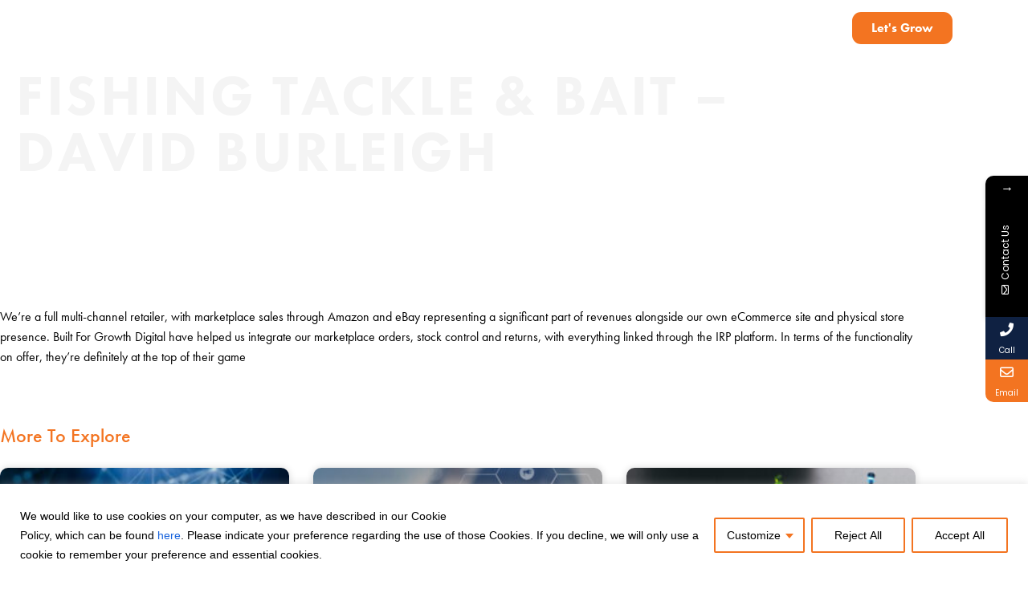

--- FILE ---
content_type: text/css; charset=UTF-8
request_url: https://builtforgrowthdigital.com/wp-content/plugins/RD-Tax-Relief-Calculator/assets/saffery-rdtc.css?ver=1.0.0
body_size: -239
content:
.saffery-rdtc{border:1px solid #e5e7eb;padding:16px;border-radius:8px;max-width:860px}
.saffery-rdtc__grid{display:grid;grid-template-columns:1fr 1fr;gap:12px}
.saffery-rdtc__group{margin-bottom:12px}
.saffery-rdtc__help{font-size:.9em;color:#6b7280;margin:.25rem 0 0}
.saffery-rdtc__actions{margin:12px 0}
.saffery-rdtc input,.saffery-rdtc select{width:100%;padding:8px}
.saffery-rdtc button{padding:10px 14px;border:1px solid #111;background:#111;color:#fff;border-radius:6px;cursor:pointer}
.saffery-rdtc__result{background:#fafafa;border:1px solid #eee;border-radius:8px;padding:12px;margin-top:12px}
.saffery-rdtc__lead{margin-top:12px;border-top:1px solid #eee;padding-top:12px}
.saffery-rdtc__consent{display:block;margin:8px 0}
@media (max-width:640px){.saffery-rdtc__grid{grid-template-columns:1fr}}


--- FILE ---
content_type: text/css; charset=UTF-8
request_url: https://builtforgrowthdigital.com/wp-content/uploads/elementor/css/post-5.css?ver=1768971943
body_size: -248
content:
.elementor-kit-5{--e-global-color-primary:#F4F4F4;--e-global-color-secondary:#54595F;--e-global-color-text:#7A7A7A;--e-global-color-accent:#F37421;--e-global-color-e51e345:#F37421;--e-global-color-c34a322:#212A31;--e-global-color-c988016:#0F2142;--e-global-typography-primary-font-family:"futura-pt";--e-global-typography-primary-font-weight:400;--e-global-typography-secondary-font-family:"futura-pt";--e-global-typography-secondary-font-weight:500;--e-global-typography-text-font-family:"futura-pt";--e-global-typography-text-font-weight:300;--e-global-typography-accent-font-family:"futura-pt-bold";--e-global-typography-accent-font-weight:500;}.elementor-kit-5 e-page-transition{background-color:#FFBC7D;}.elementor-section.elementor-section-boxed > .elementor-container{max-width:1140px;}.e-con{--container-max-width:1140px;}.elementor-widget:not(:last-child){margin-block-end:20px;}.elementor-element{--widgets-spacing:20px 20px;--widgets-spacing-row:20px;--widgets-spacing-column:20px;}{}h1.entry-title{display:var(--page-title-display);}.site-header{padding-inline-end:0px;padding-inline-start:0px;}@media(max-width:1024px){.elementor-section.elementor-section-boxed > .elementor-container{max-width:1024px;}.e-con{--container-max-width:1024px;}}@media(max-width:767px){.elementor-section.elementor-section-boxed > .elementor-container{max-width:767px;}.e-con{--container-max-width:767px;}}

--- FILE ---
content_type: text/css; charset=UTF-8
request_url: https://builtforgrowthdigital.com/wp-content/uploads/elementor/css/post-33.css?ver=1768971943
body_size: 698
content:
.elementor-33 .elementor-element.elementor-element-5b0855e6 > .elementor-container > .elementor-column > .elementor-widget-wrap{align-content:center;align-items:center;}.elementor-33 .elementor-element.elementor-element-5b0855e6:not(.elementor-motion-effects-element-type-background), .elementor-33 .elementor-element.elementor-element-5b0855e6 > .elementor-motion-effects-container > .elementor-motion-effects-layer{background-color:#0A0A0A00;}.elementor-33 .elementor-element.elementor-element-5b0855e6 > .elementor-container{min-height:70px;}.elementor-33 .elementor-element.elementor-element-5b0855e6{transition:background 0s, border 0.3s, border-radius 0.3s, box-shadow 0.3s;margin-top:0em;margin-bottom:0em;padding:0px 30px 0px 30px;}.elementor-33 .elementor-element.elementor-element-5b0855e6 > .elementor-background-overlay{transition:background 0.3s, border-radius 0.3s, opacity 0.3s;}.elementor-widget-icon.elementor-view-stacked .elementor-icon{background-color:var( --e-global-color-primary );}.elementor-widget-icon.elementor-view-framed .elementor-icon, .elementor-widget-icon.elementor-view-default .elementor-icon{color:var( --e-global-color-primary );border-color:var( --e-global-color-primary );}.elementor-widget-icon.elementor-view-framed .elementor-icon, .elementor-widget-icon.elementor-view-default .elementor-icon svg{fill:var( --e-global-color-primary );}.elementor-33 .elementor-element.elementor-element-47444fa .elementor-icon{font-size:55px;}.elementor-33 .elementor-element.elementor-element-47444fa .elementor-icon svg{height:55px;}.elementor-33 .elementor-element.elementor-element-47444fa .elementor-icon-wrapper svg{width:auto;}.elementor-widget-nav-menu .elementor-nav-menu .elementor-item{font-family:var( --e-global-typography-primary-font-family ), Sans-serif;font-weight:var( --e-global-typography-primary-font-weight );}.elementor-widget-nav-menu .elementor-nav-menu--main .elementor-item{color:var( --e-global-color-text );fill:var( --e-global-color-text );}.elementor-widget-nav-menu .elementor-nav-menu--main .elementor-item:hover,
					.elementor-widget-nav-menu .elementor-nav-menu--main .elementor-item.elementor-item-active,
					.elementor-widget-nav-menu .elementor-nav-menu--main .elementor-item.highlighted,
					.elementor-widget-nav-menu .elementor-nav-menu--main .elementor-item:focus{color:var( --e-global-color-accent );fill:var( --e-global-color-accent );}.elementor-widget-nav-menu .elementor-nav-menu--main:not(.e--pointer-framed) .elementor-item:before,
					.elementor-widget-nav-menu .elementor-nav-menu--main:not(.e--pointer-framed) .elementor-item:after{background-color:var( --e-global-color-accent );}.elementor-widget-nav-menu .e--pointer-framed .elementor-item:before,
					.elementor-widget-nav-menu .e--pointer-framed .elementor-item:after{border-color:var( --e-global-color-accent );}.elementor-widget-nav-menu{--e-nav-menu-divider-color:var( --e-global-color-text );}.elementor-widget-nav-menu .elementor-nav-menu--dropdown .elementor-item, .elementor-widget-nav-menu .elementor-nav-menu--dropdown  .elementor-sub-item{font-family:var( --e-global-typography-accent-font-family ), Sans-serif;font-weight:var( --e-global-typography-accent-font-weight );}.elementor-33 .elementor-element.elementor-element-d307727 .elementor-menu-toggle{margin-left:auto;background-color:#02010100;border-width:0px;border-radius:0px;}.elementor-33 .elementor-element.elementor-element-d307727 .elementor-nav-menu .elementor-item{font-family:"futura-pt", Sans-serif;font-size:16px;font-weight:400;text-transform:uppercase;}.elementor-33 .elementor-element.elementor-element-d307727 .elementor-nav-menu--main .elementor-item{color:#FFFFFF;fill:#FFFFFF;}.elementor-33 .elementor-element.elementor-element-d307727 .elementor-nav-menu--main .elementor-item:hover,
					.elementor-33 .elementor-element.elementor-element-d307727 .elementor-nav-menu--main .elementor-item.elementor-item-active,
					.elementor-33 .elementor-element.elementor-element-d307727 .elementor-nav-menu--main .elementor-item.highlighted,
					.elementor-33 .elementor-element.elementor-element-d307727 .elementor-nav-menu--main .elementor-item:focus{color:var( --e-global-color-e51e345 );fill:var( --e-global-color-e51e345 );}.elementor-33 .elementor-element.elementor-element-d307727 .elementor-nav-menu--dropdown a, .elementor-33 .elementor-element.elementor-element-d307727 .elementor-menu-toggle{color:var( --e-global-color-primary );fill:var( --e-global-color-primary );}.elementor-33 .elementor-element.elementor-element-d307727 .elementor-nav-menu--dropdown{background-color:rgba(0,0,0,0.5);}.elementor-33 .elementor-element.elementor-element-d307727 .elementor-nav-menu--dropdown a:hover,
					.elementor-33 .elementor-element.elementor-element-d307727 .elementor-nav-menu--dropdown a:focus,
					.elementor-33 .elementor-element.elementor-element-d307727 .elementor-nav-menu--dropdown a.elementor-item-active,
					.elementor-33 .elementor-element.elementor-element-d307727 .elementor-nav-menu--dropdown a.highlighted,
					.elementor-33 .elementor-element.elementor-element-d307727 .elementor-menu-toggle:hover,
					.elementor-33 .elementor-element.elementor-element-d307727 .elementor-menu-toggle:focus{color:var( --e-global-color-e51e345 );}.elementor-33 .elementor-element.elementor-element-d307727 .elementor-nav-menu--dropdown .elementor-item, .elementor-33 .elementor-element.elementor-element-d307727 .elementor-nav-menu--dropdown  .elementor-sub-item{font-family:"futura-pt", Sans-serif;font-size:16px;text-transform:uppercase;}.elementor-33 .elementor-element.elementor-element-d307727 .elementor-nav-menu--dropdown a{padding-top:15px;padding-bottom:15px;}.elementor-33 .elementor-element.elementor-element-d307727 .elementor-nav-menu--main > .elementor-nav-menu > li > .elementor-nav-menu--dropdown, .elementor-33 .elementor-element.elementor-element-d307727 .elementor-nav-menu__container.elementor-nav-menu--dropdown{margin-top:22px !important;}.elementor-33 .elementor-element.elementor-element-d307727 div.elementor-menu-toggle{color:#ffffff;}.elementor-33 .elementor-element.elementor-element-d307727 div.elementor-menu-toggle svg{fill:#ffffff;}.elementor-33 .elementor-element.elementor-element-d307727 div.elementor-menu-toggle:hover, .elementor-33 .elementor-element.elementor-element-d307727 div.elementor-menu-toggle:focus{color:#afafaf;}.elementor-33 .elementor-element.elementor-element-d307727 div.elementor-menu-toggle:hover svg, .elementor-33 .elementor-element.elementor-element-d307727 div.elementor-menu-toggle:focus svg{fill:#afafaf;}.elementor-33 .elementor-element.elementor-element-d307727{--nav-menu-icon-size:30px;}.elementor-widget-button .elementor-button{background-color:var( --e-global-color-accent );font-family:var( --e-global-typography-accent-font-family ), Sans-serif;font-weight:var( --e-global-typography-accent-font-weight );}.elementor-33 .elementor-element.elementor-element-9cafa32 .elementor-button{background-color:#F37421;font-family:"futura-pt", Sans-serif;font-size:16px;font-weight:700;border-radius:11px 11px 11px 11px;}.elementor-33 .elementor-element.elementor-element-9cafa32{width:100%;max-width:100%;}.elementor-33 .elementor-element.elementor-element-9cafa32 > .elementor-widget-container{padding:0px 0px 0px 0px;}.elementor-theme-builder-content-area{height:400px;}.elementor-location-header:before, .elementor-location-footer:before{content:"";display:table;clear:both;}@media(min-width:768px){.elementor-33 .elementor-element.elementor-element-66fea22a{width:46.332%;}.elementor-33 .elementor-element.elementor-element-62643ee{width:20%;}}@media(max-width:1024px){.elementor-33 .elementor-element.elementor-element-5b0855e6 > .elementor-container{min-height:0px;}.elementor-33 .elementor-element.elementor-element-5b0855e6{padding:0px 30px 0px 30px;}.elementor-33 .elementor-element.elementor-element-56c96f8a > .elementor-widget-wrap > .elementor-widget:not(.elementor-widget__width-auto):not(.elementor-widget__width-initial):not(:last-child):not(.elementor-absolute){margin-block-end:0px;}.elementor-33 .elementor-element.elementor-element-66fea22a > .elementor-widget-wrap > .elementor-widget:not(.elementor-widget__width-auto):not(.elementor-widget__width-initial):not(:last-child):not(.elementor-absolute){margin-block-end:-1px;}.elementor-33 .elementor-element.elementor-element-d307727 .elementor-nav-menu--main > .elementor-nav-menu > li > .elementor-nav-menu--dropdown, .elementor-33 .elementor-element.elementor-element-d307727 .elementor-nav-menu__container.elementor-nav-menu--dropdown{margin-top:17px !important;}}@media(max-width:767px){.elementor-33 .elementor-element.elementor-element-5b0855e6{padding:0px 20px 0px 20px;}.elementor-33 .elementor-element.elementor-element-56c96f8a{width:30%;}.elementor-33 .elementor-element.elementor-element-66fea22a{width:70%;}.elementor-33 .elementor-element.elementor-element-d307727 .elementor-nav-menu--main > .elementor-nav-menu > li > .elementor-nav-menu--dropdown, .elementor-33 .elementor-element.elementor-element-d307727 .elementor-nav-menu__container.elementor-nav-menu--dropdown{margin-top:40px !important;}.elementor-33 .elementor-element.elementor-element-62643ee{width:50%;}}/* Start custom CSS for section, class: .elementor-element-5b0855e6 */.elementor-33 .elementor-element.elementor-element-5b0855e6.elementor-sticky--effects{ background-color: rgba(0,0,0,0.5) !important } 

 .elementor-33 .elementor-element.elementor-element-5b0855e6{ transition: background-color 2s ease !important; } 

 .elementor-33 .elementor-element.elementor-element-5b0855e6 > .elementor-container{ transition: min-height 1s ease !important; } 
 
@media screen and (max-width: 766px) {
    .header-height {
        height:90px !important;
    }
}

@media screen and (max-width: 1024px) {
    .header-height {
        height:67px;
    }
}/* End custom CSS */
/* Start custom CSS */.menu-item:hover{
    border-bottom: solid 2px #F37421
}/* End custom CSS */

--- FILE ---
content_type: text/css; charset=UTF-8
request_url: https://builtforgrowthdigital.com/wp-content/uploads/elementor/css/post-158.css?ver=1768971943
body_size: 1186
content:
.elementor-158 .elementor-element.elementor-element-1c527eeb:not(.elementor-motion-effects-element-type-background), .elementor-158 .elementor-element.elementor-element-1c527eeb > .elementor-motion-effects-container > .elementor-motion-effects-layer{background-color:var( --e-global-color-c34a322 );}.elementor-158 .elementor-element.elementor-element-1c527eeb{border-style:none;transition:background 0.3s, border 0.3s, border-radius 0.3s, box-shadow 0.3s;padding:50px 0px 20px 0px;}.elementor-158 .elementor-element.elementor-element-1c527eeb > .elementor-background-overlay{transition:background 0.3s, border-radius 0.3s, opacity 0.3s;}.elementor-158 .elementor-element.elementor-element-5b16ee85:not(.elementor-motion-effects-element-type-background) > .elementor-widget-wrap, .elementor-158 .elementor-element.elementor-element-5b16ee85 > .elementor-widget-wrap > .elementor-motion-effects-container > .elementor-motion-effects-layer{background-image:url("https://builtforgrowthdigital.com/wp-content/uploads/2023/08/bfg-accent-02.svg");background-position:center right;background-repeat:no-repeat;}.elementor-158 .elementor-element.elementor-element-5b16ee85 > .elementor-element-populated{transition:background 0.3s, border 0.3s, border-radius 0.3s, box-shadow 0.3s;margin:0px 0px -20px 0px;--e-column-margin-right:0px;--e-column-margin-left:0px;}.elementor-158 .elementor-element.elementor-element-5b16ee85 > .elementor-element-populated > .elementor-background-overlay{transition:background 0.3s, border-radius 0.3s, opacity 0.3s;}.elementor-widget-image .widget-image-caption{color:var( --e-global-color-text );font-family:var( --e-global-typography-text-font-family ), Sans-serif;font-weight:var( --e-global-typography-text-font-weight );}.elementor-158 .elementor-element.elementor-element-b596224 > .elementor-widget-wrap > .elementor-widget:not(.elementor-widget__width-auto):not(.elementor-widget__width-initial):not(:last-child):not(.elementor-absolute){margin-block-end:20px;}.elementor-widget-form .elementor-field-group > label, .elementor-widget-form .elementor-field-subgroup label{color:var( --e-global-color-text );}.elementor-widget-form .elementor-field-group > label{font-family:var( --e-global-typography-text-font-family ), Sans-serif;font-weight:var( --e-global-typography-text-font-weight );}.elementor-widget-form .elementor-field-type-html{color:var( --e-global-color-text );font-family:var( --e-global-typography-text-font-family ), Sans-serif;font-weight:var( --e-global-typography-text-font-weight );}.elementor-widget-form .elementor-field-group .elementor-field{color:var( --e-global-color-text );}.elementor-widget-form .elementor-field-group .elementor-field, .elementor-widget-form .elementor-field-subgroup label{font-family:var( --e-global-typography-text-font-family ), Sans-serif;font-weight:var( --e-global-typography-text-font-weight );}.elementor-widget-form .elementor-button{font-family:var( --e-global-typography-accent-font-family ), Sans-serif;font-weight:var( --e-global-typography-accent-font-weight );}.elementor-widget-form .e-form__buttons__wrapper__button-next{background-color:var( --e-global-color-accent );}.elementor-widget-form .elementor-button[type="submit"]{background-color:var( --e-global-color-accent );}.elementor-widget-form .e-form__buttons__wrapper__button-previous{background-color:var( --e-global-color-accent );}.elementor-widget-form .elementor-message{font-family:var( --e-global-typography-text-font-family ), Sans-serif;font-weight:var( --e-global-typography-text-font-weight );}.elementor-widget-form .e-form__indicators__indicator, .elementor-widget-form .e-form__indicators__indicator__label{font-family:var( --e-global-typography-accent-font-family ), Sans-serif;font-weight:var( --e-global-typography-accent-font-weight );}.elementor-widget-form{--e-form-steps-indicator-inactive-primary-color:var( --e-global-color-text );--e-form-steps-indicator-active-primary-color:var( --e-global-color-accent );--e-form-steps-indicator-completed-primary-color:var( --e-global-color-accent );--e-form-steps-indicator-progress-color:var( --e-global-color-accent );--e-form-steps-indicator-progress-background-color:var( --e-global-color-text );--e-form-steps-indicator-progress-meter-color:var( --e-global-color-text );}.elementor-widget-form .e-form__indicators__indicator__progress__meter{font-family:var( --e-global-typography-accent-font-family ), Sans-serif;font-weight:var( --e-global-typography-accent-font-weight );}.elementor-158 .elementor-element.elementor-element-286cabb1 .elementor-field-group{margin-bottom:0px;}.elementor-158 .elementor-element.elementor-element-286cabb1 .elementor-field-group.recaptcha_v3-bottomleft, .elementor-158 .elementor-element.elementor-element-286cabb1 .elementor-field-group.recaptcha_v3-bottomright{margin-bottom:0;}.elementor-158 .elementor-element.elementor-element-286cabb1 .elementor-form-fields-wrapper{margin-bottom:-0px;}body.rtl .elementor-158 .elementor-element.elementor-element-286cabb1 .elementor-labels-inline .elementor-field-group > label{padding-left:20px;}body:not(.rtl) .elementor-158 .elementor-element.elementor-element-286cabb1 .elementor-labels-inline .elementor-field-group > label{padding-right:20px;}body .elementor-158 .elementor-element.elementor-element-286cabb1 .elementor-labels-above .elementor-field-group > label{padding-bottom:20px;}.elementor-158 .elementor-element.elementor-element-286cabb1 .elementor-field-group > label, .elementor-158 .elementor-element.elementor-element-286cabb1 .elementor-field-subgroup label{color:var( --e-global-color-primary );}.elementor-158 .elementor-element.elementor-element-286cabb1 .elementor-field-group > label{font-family:"futura-pt", Sans-serif;font-size:18px;font-weight:500;}.elementor-158 .elementor-element.elementor-element-286cabb1 .elementor-field-type-html{padding-bottom:0px;color:var( --e-global-color-primary );font-family:"futura-pt", Sans-serif;font-weight:400;}.elementor-158 .elementor-element.elementor-element-286cabb1 .elementor-field-group .elementor-field{color:var( --e-global-color-primary );}.elementor-158 .elementor-element.elementor-element-286cabb1 .elementor-field-group .elementor-field, .elementor-158 .elementor-element.elementor-element-286cabb1 .elementor-field-subgroup label{font-family:"futura-pt", Sans-serif;font-size:18px;font-weight:500;}.elementor-158 .elementor-element.elementor-element-286cabb1 .elementor-field-group .elementor-field:not(.elementor-select-wrapper){border-color:var( --e-global-color-primary );border-width:1px 1px 1px 1px;border-radius:4px 0px 0px 4px;}.elementor-158 .elementor-element.elementor-element-286cabb1 .elementor-field-group .elementor-select-wrapper select{border-color:var( --e-global-color-primary );border-width:1px 1px 1px 1px;border-radius:4px 0px 0px 4px;}.elementor-158 .elementor-element.elementor-element-286cabb1 .elementor-field-group .elementor-select-wrapper::before{color:var( --e-global-color-primary );}.elementor-158 .elementor-element.elementor-element-286cabb1 .elementor-button{font-family:"futura-pt", Sans-serif;font-size:16px;font-weight:700;text-transform:uppercase;border-radius:0px 4px 4px 0px;padding:0px 0px 0px 0px;}.elementor-158 .elementor-element.elementor-element-286cabb1 .e-form__buttons__wrapper__button-next{background-color:var( --e-global-color-e51e345 );color:#ffffff;}.elementor-158 .elementor-element.elementor-element-286cabb1 .elementor-button[type="submit"]{background-color:var( --e-global-color-e51e345 );color:#ffffff;}.elementor-158 .elementor-element.elementor-element-286cabb1 .elementor-button[type="submit"] svg *{fill:#ffffff;}.elementor-158 .elementor-element.elementor-element-286cabb1 .e-form__buttons__wrapper__button-previous{color:#ffffff;}.elementor-158 .elementor-element.elementor-element-286cabb1 .e-form__buttons__wrapper__button-next:hover{background-color:#B52700;color:#ffffff;}.elementor-158 .elementor-element.elementor-element-286cabb1 .elementor-button[type="submit"]:hover{background-color:#B52700;color:#ffffff;}.elementor-158 .elementor-element.elementor-element-286cabb1 .elementor-button[type="submit"]:hover svg *{fill:#ffffff;}.elementor-158 .elementor-element.elementor-element-286cabb1 .e-form__buttons__wrapper__button-previous:hover{color:#ffffff;}.elementor-158 .elementor-element.elementor-element-286cabb1 .elementor-message{font-family:"Futura PT", Sans-serif;font-weight:800;}.elementor-158 .elementor-element.elementor-element-286cabb1{--e-form-steps-indicators-spacing:20px;--e-form-steps-indicator-padding:30px;--e-form-steps-indicator-inactive-secondary-color:#ffffff;--e-form-steps-indicator-active-secondary-color:#ffffff;--e-form-steps-indicator-completed-secondary-color:#ffffff;--e-form-steps-divider-width:1px;--e-form-steps-divider-gap:10px;}.elementor-widget-text-editor{font-family:var( --e-global-typography-text-font-family ), Sans-serif;font-weight:var( --e-global-typography-text-font-weight );color:var( --e-global-color-text );}.elementor-widget-text-editor.elementor-drop-cap-view-stacked .elementor-drop-cap{background-color:var( --e-global-color-primary );}.elementor-widget-text-editor.elementor-drop-cap-view-framed .elementor-drop-cap, .elementor-widget-text-editor.elementor-drop-cap-view-default .elementor-drop-cap{color:var( --e-global-color-primary );border-color:var( --e-global-color-primary );}.elementor-158 .elementor-element.elementor-element-ea7bc75 > .elementor-widget-container{margin:3em 0em 0em 0em;}.elementor-158 .elementor-element.elementor-element-ea7bc75{font-family:"futura-pt", Sans-serif;font-size:14px;font-weight:500;color:var( --e-global-color-primary );}.elementor-158 .elementor-element.elementor-element-72402ce > .elementor-widget-wrap > .elementor-widget:not(.elementor-widget__width-auto):not(.elementor-widget__width-initial):not(:last-child):not(.elementor-absolute){margin-block-end:6px;}.elementor-widget-icon.elementor-view-stacked .elementor-icon{background-color:var( --e-global-color-primary );}.elementor-widget-icon.elementor-view-framed .elementor-icon, .elementor-widget-icon.elementor-view-default .elementor-icon{color:var( --e-global-color-primary );border-color:var( --e-global-color-primary );}.elementor-widget-icon.elementor-view-framed .elementor-icon, .elementor-widget-icon.elementor-view-default .elementor-icon svg{fill:var( --e-global-color-primary );}.elementor-158 .elementor-element.elementor-element-4ca710a .elementor-icon-wrapper{text-align:center;}.elementor-158 .elementor-element.elementor-element-4ca710a .elementor-icon{font-size:25px;}.elementor-158 .elementor-element.elementor-element-4ca710a .elementor-icon svg{height:25px;}.elementor-158 .elementor-element.elementor-element-a3af59d .elementor-icon-wrapper{text-align:center;}.elementor-158 .elementor-element.elementor-element-a3af59d .elementor-icon{font-size:25px;}.elementor-158 .elementor-element.elementor-element-a3af59d .elementor-icon svg{height:25px;}.elementor-158 .elementor-element.elementor-element-a1aec6d .elementor-icon-wrapper{text-align:center;}.elementor-158 .elementor-element.elementor-element-a1aec6d .elementor-icon{font-size:25px;}.elementor-158 .elementor-element.elementor-element-a1aec6d .elementor-icon svg{height:25px;}.elementor-158 .elementor-element.elementor-element-ca04810 .elementor-icon-wrapper{text-align:center;}.elementor-158 .elementor-element.elementor-element-ca04810 .elementor-icon{font-size:25px;}.elementor-158 .elementor-element.elementor-element-ca04810 .elementor-icon svg{height:25px;}.elementor-widget-heading .elementor-heading-title{font-family:var( --e-global-typography-primary-font-family ), Sans-serif;font-weight:var( --e-global-typography-primary-font-weight );color:var( --e-global-color-primary );}.elementor-158 .elementor-element.elementor-element-763d1386 .elementor-heading-title{font-family:"futura-pt", Sans-serif;font-size:18px;font-weight:500;color:#ffffff;}.elementor-158 .elementor-element.elementor-element-87f8be8 .elementor-heading-title{font-family:"futura-pt", Sans-serif;font-size:18px;font-weight:500;color:#ffffff;}.elementor-158 .elementor-element.elementor-element-67a129d .elementor-heading-title{font-family:"futura-pt", Sans-serif;font-size:18px;font-weight:500;color:#ffffff;}.elementor-158 .elementor-element.elementor-element-bdd9076 .elementor-heading-title{font-family:"futura-pt", Sans-serif;font-size:18px;font-weight:500;color:#ffffff;}.elementor-158 .elementor-element.elementor-element-017507f .elementor-heading-title{font-family:"futura-pt", Sans-serif;font-size:18px;font-weight:500;color:#ffffff;}.elementor-158 .elementor-element.elementor-element-6bb04fd .elementor-heading-title{font-family:"futura-pt", Sans-serif;font-size:18px;font-weight:500;color:#ffffff;}.elementor-158 .elementor-element.elementor-element-b71eb42 .elementor-heading-title{font-family:"futura-pt", Sans-serif;font-size:18px;font-weight:500;color:#ffffff;}.elementor-158 .elementor-element.elementor-element-c049fa5 .elementor-heading-title{font-family:"futura-pt", Sans-serif;font-size:18px;font-weight:500;color:#ffffff;}.elementor-158 .elementor-element.elementor-element-5ba453c5 > .elementor-element-populated{transition:background 0.3s, border 0.3s, border-radius 0.3s, box-shadow 0.3s;}.elementor-158 .elementor-element.elementor-element-5ba453c5 > .elementor-element-populated > .elementor-background-overlay{transition:background 0.3s, border-radius 0.3s, opacity 0.3s;}.elementor-158 .elementor-element.elementor-element-d1fef49{font-family:"futura-pt", Sans-serif;font-size:18px;font-weight:500;line-height:29px;color:#FFFFFF;}.elementor-158 .elementor-element.elementor-element-057a27c > .elementor-widget-container{margin:3em 0em 0em 0em;}.elementor-158 .elementor-element.elementor-element-057a27c{font-family:"Futura PT", Sans-serif;font-size:14px;font-weight:500;color:var( --e-global-color-primary );}.elementor-theme-builder-content-area{height:400px;}.elementor-location-header:before, .elementor-location-footer:before{content:"";display:table;clear:both;}@media(max-width:1024px){.elementor-158 .elementor-element.elementor-element-1c527eeb{padding:30px 10px 30px 10px;}.elementor-158 .elementor-element.elementor-element-5b16ee85:not(.elementor-motion-effects-element-type-background) > .elementor-widget-wrap, .elementor-158 .elementor-element.elementor-element-5b16ee85 > .elementor-widget-wrap > .elementor-motion-effects-container > .elementor-motion-effects-layer{background-image:url("https://builtforgrowthdigital.com/wp-content/uploads/2023/08/blank.png");}}@media(max-width:767px){.elementor-158 .elementor-element.elementor-element-1c527eeb{padding:20px 20px 20px 20px;}.elementor-158 .elementor-element.elementor-element-5b16ee85:not(.elementor-motion-effects-element-type-background) > .elementor-widget-wrap, .elementor-158 .elementor-element.elementor-element-5b16ee85 > .elementor-widget-wrap > .elementor-motion-effects-container > .elementor-motion-effects-layer{background-image:url("https://builtforgrowthdigital.com/wp-content/uploads/2023/08/blank.png");}.elementor-158 .elementor-element.elementor-element-5b16ee85 > .elementor-element-populated{padding:0px 0px 0px 0px;}.elementor-158 .elementor-element.elementor-element-3d05452c{width:50%;}.elementor-158 .elementor-element.elementor-element-6db9cdd{text-align:start;}.elementor-158 .elementor-element.elementor-element-b596224 > .elementor-element-populated{margin:20px 0px 20px 0px;--e-column-margin-right:0px;--e-column-margin-left:0px;}.elementor-158 .elementor-element.elementor-element-72402ce{width:20%;}.elementor-158 .elementor-element.elementor-element-4ca710a .elementor-icon-wrapper{text-align:start;}.elementor-158 .elementor-element.elementor-element-a3af59d .elementor-icon-wrapper{text-align:start;}.elementor-158 .elementor-element.elementor-element-a1aec6d .elementor-icon-wrapper{text-align:start;}.elementor-158 .elementor-element.elementor-element-ca04810 .elementor-icon-wrapper{text-align:start;}.elementor-158 .elementor-element.elementor-element-e29747{width:40%;}.elementor-158 .elementor-element.elementor-element-476071e{width:40%;}.elementor-158 .elementor-element.elementor-element-5ba453c5{width:100%;}.elementor-158 .elementor-element.elementor-element-5ba453c5 > .elementor-element-populated{margin:20px 0px 0px 0px;--e-column-margin-right:0px;--e-column-margin-left:0px;}}@media(min-width:768px){.elementor-158 .elementor-element.elementor-element-3d05452c{width:10%;}.elementor-158 .elementor-element.elementor-element-b596224{width:38%;}.elementor-158 .elementor-element.elementor-element-72402ce{width:10%;}.elementor-158 .elementor-element.elementor-element-e29747{width:10%;}.elementor-158 .elementor-element.elementor-element-476071e{width:10%;}.elementor-158 .elementor-element.elementor-element-5ba453c5{width:19.984%;}}@media(max-width:1024px) and (min-width:768px){.elementor-158 .elementor-element.elementor-element-b596224{width:40%;}.elementor-158 .elementor-element.elementor-element-e29747{width:20%;}.elementor-158 .elementor-element.elementor-element-476071e{width:20%;}.elementor-158 .elementor-element.elementor-element-5ba453c5{width:100%;}}

--- FILE ---
content_type: text/css; charset=UTF-8
request_url: https://builtforgrowthdigital.com/wp-content/uploads/elementor/css/post-807.css?ver=1768972804
body_size: 524
content:
.elementor-807 .elementor-element.elementor-element-ad4cc62 > .elementor-background-overlay{background-color:#000000;opacity:0.4;transition:background 0.3s, border-radius 0.3s, opacity 0.3s;}.elementor-807 .elementor-element.elementor-element-ad4cc62 > .elementor-container{min-height:50vh;}.elementor-807 .elementor-element.elementor-element-ad4cc62:not(.elementor-motion-effects-element-type-background), .elementor-807 .elementor-element.elementor-element-ad4cc62 > .elementor-motion-effects-container > .elementor-motion-effects-layer{background-position:center center;background-repeat:no-repeat;background-size:cover;}.elementor-807 .elementor-element.elementor-element-ad4cc62{transition:background 0.3s, border 0.3s, border-radius 0.3s, box-shadow 0.3s;margin-top:-6em;margin-bottom:0em;}.elementor-807 .elementor-element.elementor-element-df9de4f > .elementor-container > .elementor-column > .elementor-widget-wrap{align-content:flex-start;align-items:flex-start;}.elementor-bc-flex-widget .elementor-807 .elementor-element.elementor-element-deb1301.elementor-column .elementor-widget-wrap{align-items:center;}.elementor-807 .elementor-element.elementor-element-deb1301.elementor-column.elementor-element[data-element_type="column"] > .elementor-widget-wrap.elementor-element-populated{align-content:center;align-items:center;}.elementor-807 .elementor-element.elementor-element-deb1301 > .elementor-element-populated{border-style:none;}.elementor-widget-heading .elementor-heading-title{font-family:var( --e-global-typography-primary-font-family ), Sans-serif;font-weight:var( --e-global-typography-primary-font-weight );color:var( --e-global-color-primary );}.elementor-807 .elementor-element.elementor-element-50b26ca .elementor-heading-title{font-family:"futura-pt", Sans-serif;font-size:70px;font-weight:700;text-transform:uppercase;letter-spacing:0.05em;}.elementor-807 .elementor-element.elementor-element-7635bda4{margin-top:3em;margin-bottom:3em;}.elementor-807 .elementor-element.elementor-element-2a5569ef > .elementor-widget-wrap > .elementor-widget:not(.elementor-widget__width-auto):not(.elementor-widget__width-initial):not(:last-child):not(.elementor-absolute){margin-block-end:10px;}.elementor-807 .elementor-element.elementor-element-2a5569ef > .elementor-element-populated{padding:0px 0px 0px 0px;}.elementor-widget-theme-post-content{color:var( --e-global-color-text );font-family:var( --e-global-typography-text-font-family ), Sans-serif;font-weight:var( --e-global-typography-text-font-weight );}.elementor-807 .elementor-element.elementor-element-363570c{text-align:start;color:#000000;font-family:"futura-pt", Sans-serif;font-size:16px;font-weight:500;line-height:1.6em;}.elementor-807 .elementor-element.elementor-element-67e63e43 > .elementor-widget-container{margin:3em 0em 1em 0em;}.elementor-807 .elementor-element.elementor-element-67e63e43 .elementor-heading-title{font-family:"futura-pt", Sans-serif;font-size:24px;font-weight:500;text-transform:capitalize;line-height:1.2em;color:var( --e-global-color-e51e345 );}.elementor-widget-posts .elementor-button{background-color:var( --e-global-color-accent );font-family:var( --e-global-typography-accent-font-family ), Sans-serif;font-weight:var( --e-global-typography-accent-font-weight );}.elementor-widget-posts .elementor-post__title, .elementor-widget-posts .elementor-post__title a{color:var( --e-global-color-secondary );font-family:var( --e-global-typography-primary-font-family ), Sans-serif;font-weight:var( --e-global-typography-primary-font-weight );}.elementor-widget-posts .elementor-post__meta-data{font-family:var( --e-global-typography-secondary-font-family ), Sans-serif;font-weight:var( --e-global-typography-secondary-font-weight );}.elementor-widget-posts .elementor-post__excerpt p{font-family:var( --e-global-typography-text-font-family ), Sans-serif;font-weight:var( --e-global-typography-text-font-weight );}.elementor-widget-posts .elementor-post__read-more{color:var( --e-global-color-accent );}.elementor-widget-posts a.elementor-post__read-more{font-family:var( --e-global-typography-accent-font-family ), Sans-serif;font-weight:var( --e-global-typography-accent-font-weight );}.elementor-widget-posts .elementor-post__card .elementor-post__badge{background-color:var( --e-global-color-accent );font-family:var( --e-global-typography-accent-font-family ), Sans-serif;font-weight:var( --e-global-typography-accent-font-weight );}.elementor-widget-posts .elementor-pagination{font-family:var( --e-global-typography-secondary-font-family ), Sans-serif;font-weight:var( --e-global-typography-secondary-font-weight );}.elementor-widget-posts .e-load-more-message{font-family:var( --e-global-typography-secondary-font-family ), Sans-serif;font-weight:var( --e-global-typography-secondary-font-weight );}.elementor-807 .elementor-element.elementor-element-3df84a42{--grid-row-gap:30px;--grid-column-gap:30px;}.elementor-807 .elementor-element.elementor-element-3df84a42 > .elementor-widget-container{margin:0px 0px 0px 0px;border-radius:0px 0px 0px 0px;}.elementor-807 .elementor-element.elementor-element-3df84a42 .elementor-posts-container .elementor-post__thumbnail{padding-bottom:calc( 0.5 * 100% );}.elementor-807 .elementor-element.elementor-element-3df84a42:after{content:"0.5";}.elementor-807 .elementor-element.elementor-element-3df84a42 .elementor-post__thumbnail__link{width:100%;}.elementor-807 .elementor-element.elementor-element-3df84a42 .elementor-post__meta-data span + span:before{content:"•";}.elementor-807 .elementor-element.elementor-element-3df84a42 .elementor-post__card{background-color:#FFFFFF;border-radius:10px;}.elementor-807 .elementor-element.elementor-element-3df84a42 .elementor-post__text{padding:0 35px;margin-top:10px;}.elementor-807 .elementor-element.elementor-element-3df84a42 .elementor-post__meta-data{padding:10px 35px;}.elementor-807 .elementor-element.elementor-element-3df84a42 .elementor-post__avatar{padding-right:35px;padding-left:35px;}.elementor-807 .elementor-element.elementor-element-3df84a42 .elementor-post__title, .elementor-807 .elementor-element.elementor-element-3df84a42 .elementor-post__title a{color:#212A31;font-family:"futura-pt", Sans-serif;font-size:20px;font-weight:700;}.elementor-807 .elementor-element.elementor-element-3df84a42 .elementor-post__title{margin-bottom:66px;}@media(max-width:1024px){.elementor-807 .elementor-element.elementor-element-ad4cc62{margin-top:-9em;margin-bottom:0em;}.elementor-807 .elementor-element.elementor-element-50b26ca > .elementor-widget-container{margin:50px 0px 0px 0px;}.elementor-807 .elementor-element.elementor-element-50b26ca .elementor-heading-title{font-size:45px;}.elementor-807 .elementor-element.elementor-element-7635bda4{padding:0px 30px 0px 30px;}.elementor-807 .elementor-element.elementor-element-67e63e43 .elementor-heading-title{font-size:24px;}}@media(max-width:767px){.elementor-807 .elementor-element.elementor-element-50b26ca > .elementor-widget-container{margin:70px 0px 0px 0px;}.elementor-807 .elementor-element.elementor-element-50b26ca .elementor-heading-title{font-size:30px;}.elementor-807 .elementor-element.elementor-element-7635bda4{padding:20px 20px 0px 20px;}.elementor-807 .elementor-element.elementor-element-67e63e43{text-align:center;}.elementor-807 .elementor-element.elementor-element-67e63e43 .elementor-heading-title{font-size:24px;line-height:1.4em;}.elementor-807 .elementor-element.elementor-element-3df84a42 .elementor-posts-container .elementor-post__thumbnail{padding-bottom:calc( 0.5 * 100% );}.elementor-807 .elementor-element.elementor-element-3df84a42:after{content:"0.5";}.elementor-807 .elementor-element.elementor-element-3df84a42 .elementor-post__thumbnail__link{width:100%;}}

--- FILE ---
content_type: image/svg+xml
request_url: https://builtforgrowthdigital.com/wp-content/uploads/2023/08/bfg-accent-02.svg
body_size: -244
content:
<svg xmlns="http://www.w3.org/2000/svg" id="Layer_1" data-name="Layer 1" viewBox="0 0 592.66 498.98"><defs><style>      .cls-1 {        fill: #f37421;        stroke-width: 0px;      }    </style></defs><path id="Path_37742" data-name="Path 37742" class="cls-1" d="m506.36,250.97l318.09,54.09,110.21-78.23-459.24-78.24c-12.47-1.86-25.19.89-35.77,7.73-10.63,7.72-17.4,18.35-19.33,30.91l-78.32,459.76,110.22-78.23,54.14-317.79Z"></path></svg>

--- FILE ---
content_type: application/javascript; charset=UTF-8
request_url: https://builtforgrowthdigital.com/wp-content/plugins/RD-Tax-Relief-Calculator/assets/saffery-rdtc.js?ver=1.0.0
body_size: 1619
content:
(function($){
  function fmtGBP(x){
    if(isNaN(x)) return '£0';
    return new Intl.NumberFormat('en-GB', {style:'currency', currency:'GBP', maximumFractionDigits:0}).format(x);
  }
  function pct(x){ return (x*100).toFixed(1) + '%'; }

  function parseDate(val){
    const d = new Date(val);
    if(isNaN(d.getTime())) return null;
    return d;
  }

  function eraFor(apStart){
    const d2023 = new Date('2023-04-01T00:00:00Z');
    const d2024 = new Date('2024-04-01T00:00:00Z');
    if (apStart < d2023) return 'pre2023';
    if (apStart >= d2023 && apStart < d2024) return 'fy2023';
    return 'post2024';
  }

  function calcEstimate(settings, inputs){
    const apStart = parseDate(inputs.apStart);
    const spend   = inputs.spend;
    const ctRate  = inputs.ctRate / 100;
    const era     = eraFor(apStart);
    const isSME   = inputs.isSME;
    const isProfit= inputs.pl === 'profit';
    const intensity = (inputs.intensity || 0) / 100;

    const res = { era, scheme: '', details: {}, grossBenefit: 0, netBenefit: 0 };

    if(era === 'post2024'){
      const mergedRate = (settings.post2024.merged_rdec_rate||20)/100;
      const threshold  = (settings.intensity_threshold_post2024||30)/100;
      const erisAD     = (settings.post2024.eris_additional_deduction||86)/100;
      const erisPay    = (settings.post2024.eris_payable_credit||14.5)/100;
      const mergedNet  = mergedRate * (1 - ctRate); // taxable credit net of CT

      if(!isSME){ // large or unsure defaults to merged scheme
        res.scheme = 'Merged scheme credit';
        res.grossBenefit = spend * mergedRate;
        res.netBenefit   = spend * mergedNet;
        res.details.note = 'Credit is taxable, net of CT shown.';
      } else {
        if(!isProfit && intensity >= threshold){
          // ERIS path, simplified: surrenderable loss assumed sufficient
          const surrenderableLoss = spend * (1 + erisAD); // 186% of spend if AD=86%
          const payable = surrenderableLoss * erisPay;
          res.scheme = 'Enhanced R&D Intensive Support (ERIS)';
          res.grossBenefit = payable;
          res.netBenefit   = payable;
          res.details.note = 'Loss-making SME with sufficient R&D intensity assumed. Caps not modelled.';
        } else {
          res.scheme = 'Merged scheme credit';
          res.grossBenefit = spend * mergedRate;
          res.netBenefit   = spend * mergedNet;
          res.details.note = 'Credit is taxable, net of CT shown.';
        }
      }
    } else if(era === 'fy2023'){
      const ad = (settings.fy2023.sme_additional_deduction||86)/100;
      const nonIntPay = (settings.fy2023.sme_payable_credit_non_intensive||10)/100;
      const intPay = (settings.fy2023.sme_payable_credit_intensive||14.5)/100;
      const threshold  = (settings.intensity_threshold_pre2024||40)/100;
      const rdecRate = (settings.fy2023.rdec_rate||20)/100;
      const rdecNet  = rdecRate * (1 - ctRate);

      if(!isSME){
        res.scheme = 'RDEC';
        res.grossBenefit = spend * rdecRate;
        res.netBenefit   = spend * rdecNet;
        res.details.note = 'RDEC credit is taxable, net of CT shown.';
      } else {
        if(isProfit){
          // Profit-making SME: tax saved = additional deduction * CT rate
          const taxSaved = spend * ad * ctRate;
          res.scheme = 'SME additional deduction';
          res.grossBenefit = taxSaved;
          res.netBenefit   = taxSaved;
          res.details.note = 'Additional deduction reduces taxable profits.';
        } else {
          const payRate = (intensity >= threshold) ? intPay : nonIntPay;
          const surrenderableLoss = spend * (1 + ad); // 186% with ad=86%
          const payable = surrenderableLoss * payRate;
          res.scheme = 'SME payable credit';
          res.grossBenefit = payable;
          res.netBenefit   = payable;
          res.details.note = 'Assumes sufficient loss and ignores PAYE/NIC cap.';
        }
      }
    } else { // pre2023
      const ad = (settings.pre2023.sme_additional_deduction||130)/100;
      const pay = (settings.pre2023.sme_payable_credit||14.5)/100;
      const rdecRate = (settings.pre2023.rdec_rate||13)/100;
      const rdecNet  = rdecRate * (1 - ctRate);

      if(!isSME){
        res.scheme = 'RDEC';
        res.grossBenefit = spend * rdecRate;
        res.netBenefit   = spend * rdecNet;
        res.details.note = 'RDEC credit is taxable, net of CT shown.';
      } else {
        if(isProfit){
          const taxSaved = spend * ad * ctRate; // AD of 130%
          res.scheme = 'SME additional deduction';
          res.grossBenefit = taxSaved;
          res.netBenefit   = taxSaved;
          res.details.note = 'Additional deduction reduces taxable profits.';
        } else {
          const surrenderableLoss = spend * (1 + ad); // e.g., 230% with ad=130%
          const payable = surrenderableLoss * pay;
          res.scheme = 'SME payable credit';
          res.grossBenefit = payable;
          res.netBenefit   = payable;
          res.details.note = 'Assumes sufficient loss and ignores PAYE/NIC cap.';
        }
      }
    }

    res.effectiveRate = res.netBenefit / Math.max(1, spend);
    return res;
  }

  function renderOutput($wrap, est, spend){
    const rows = [];
    rows.push(['Estimated scheme', est.scheme]);
    rows.push(['Estimated net benefit', fmtGBP(est.netBenefit)]);
    rows.push(['Effective return on £1 of R&D spend', (est.effectiveRate*100).toFixed(1) + '%']);
    rows.push(['Notes', est.details.note || '']);
    const html = ['<table class="srdtc-table">',
      rows.map(r => `<tr><th>${r[0]}</th><td>${r[1]}</td></tr>`).join(''),
      '</table>'].join('');
    $wrap.find('.srdtc-output').html(html);
    $wrap.find('.saffery-rdtc__result').prop('hidden', false);
  }

  $(document).on('click', '.srdtc-calc', function(){
    const $root = $(this).closest('.saffery-rdtc');
    const settings = (typeof SafferyRDTC !== 'undefined') ? SafferyRDTC.settings : JSON.parse($root.attr('data-settings')||'{}');

    const apStart = $root.find('.srdtc-ap-start').val();
    const isSME = $root.find('.srdtc-sme').val() === 'yes';
    const pl = $root.find('.srdtc-pl').val();
    const spend = parseFloat($root.find('.srdtc-spend').val());
    const ct = parseFloat($root.find('.srdtc-ct').val());
    const intensity = parseFloat($root.find('.srdtc-intensity').val());

    if(!apStart || isNaN(spend) || isNaN(ct)){
      alert('Please complete the required fields.');
      return;
    }

    const estimate = calcEstimate(settings, { apStart, spend, ctRate: ct, isSME, pl, intensity });
    renderOutput($root, estimate, spend);
    $root.data('last-estimate', estimate);
  });

  $(document).on('click', '.srdtc-send', function(){
    const $root = $(this).closest('.saffery-rdtc');
    const estimate = $root.data('last-estimate');
    if(!estimate){
      alert('Please calculate an estimate first.');
      return;
    }
    const name = $root.find('.srdtc-name').val();
    const email = $root.find('.srdtc-email').val();
    const consent = $root.find('.srdtc-consent').is(':checked');

    if(!email){
      alert('Please enter your email.');
      return;
    }
    if(!consent){
      alert(SafferyRDTC.strings.emailOptInRequired || 'Please confirm consent.');
      return;
    }

    const payload = {
      name, email, consent,
      estimate,
      inputs: {
        apStart: $root.find('.srdtc-ap-start').val(),
        isSME: $root.find('.srdtc-sme').val(),
        pl: $root.find('.srdtc-pl').val(),
        spend: $root.find('.srdtc-spend').val(),
        ct: $root.find('.srdtc-ct').val(),
        intensity: $root.find('.srdtc-intensity').val()
      }
    };

    const $status = $root.find('.srdtc-send-status').text('Sending...');
    $.post(SafferyRDTC.ajax_url, {
      action: 'saffery_rdtc_submit',
      nonce: SafferyRDTC.nonce,
      data: JSON.stringify(payload)
    }).done(function(){
      $status.text(SafferyRDTC.strings.emailThankYou || 'Sent.');
    }).fail(function(){
      $status.text('Sorry, something went wrong.');
    });
  });

})(jQuery);
